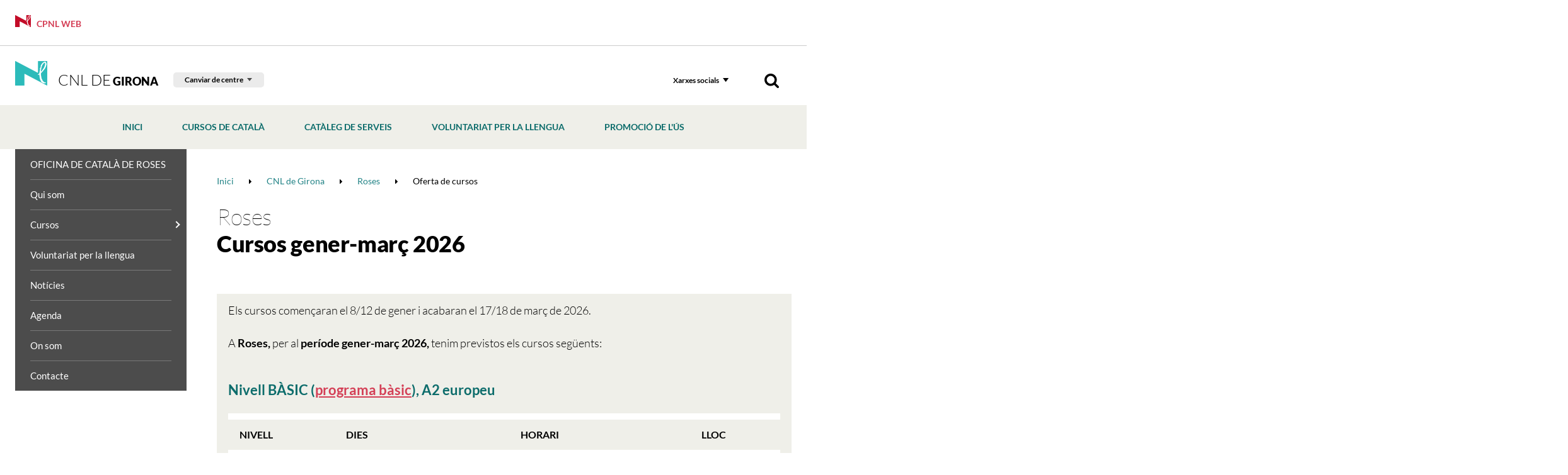

--- FILE ---
content_type: text/html; charset=UTF-8
request_url: https://www.cpnl.cat/xarxa/cnlgirona/roses/oferta-de-cursos/
body_size: 16835
content:
<!DOCTYPE html>
<html class="no-js" lang="ca">

<head>

    <meta charset="utf-8"/>
    <meta http-equiv="x-ua-compatible" content="ie=edge">
    <meta name="viewport" content="width=device-width, initial-scale=1.0, shrink-to-fit=no">

    <!-- <link rel='dns-prefetch' href='//www.google-analytics.com' /> -->

    <meta name="author" content="Consorci per a la Normalització Lingüística - CPNL" />

    <title>Cursos gener-març 2026 | Roses | CNL de Girona | Xarxa territorial | Consorci per a la Normalització Lingüística - CPNL</title>
    <meta name="description" content="Els cursos començaran el 8/12 de gener i acabaran el 17/18 de març de 2026. A Roses, per al període gener-març 2026, tenim previstos els cursos següents: Nivell BÀSIC (programa bàsic), A2 europeu NIVELL DIES HORARI LLOC&nbsp; BÀSIC 1 dimarts i dijous de 15." />
        <link rel="canonical" href="https://www.cpnl.cat/xarxa/cnlgirona/roses/oferta-de-cursos/" />
        
    <!-- 1 Way To Avoid the Flash of Unstyled Content | Learning jQuery -->
    <script>
        // traiem la classe 'no-js'
        document.documentElement.className = document.documentElement.className.replace( /(?:^|\s)no-js(?!\S)/g , '' )
        // afegim la classe 'js'
        document.documentElement.className += ' js';
        if (window.screen.height <= 900 && window.screen.width > 1024) {
            document.documentElement.className += ' widescreen';
        }
    </script>

    <!--[if (gte IE 9)|!(IE)]><!-->
    <link rel="stylesheet" href="/media/css/app_1733740690.css"/>
    <!--<![endif]-->

    <!--[if lte IE 8]>
        <link rel="stylesheet" href="/media/css/ie8.css" />
    <![endif]-->

	<link rel="stylesheet" href="/media/css/cpnl_1699436946.css"/>

        <meta property="og:title" content="Cursos gener-març 2026" />
    <meta property="og:type" content="website" />
    <meta property="og:site_name" content="Consorci per a la Normalització Lingüística - CPNL" />
    <meta property="og:description" content="Els cursos començaran el 8/12 de gener i acabaran el 17/18 de març de 2026. A Roses, per al període gener-març 2026, tenim previstos els cursos següents: Nivell BÀSIC (programa bàsic), A2 europeu NIVELL DIES HORARI LLOC&nbsp; BÀSIC 1 dimarts i dijous de 15." />
    <meta property="og:url" content="https://www.cpnl.cat/xarxa/cnlgirona/roses/oferta-de-cursos/" />

    <meta name="twitter:card" content="summary_large_image">
    <meta name="twitter:title" content="Cursos gener-març 2026" />
    <meta name="twitter:description" content="Els cursos començaran el 8/12 de gener i acabaran el 17/18 de març de 2026. A Roses, per al període gener-març 2026, tenim previstos els cursos següents: Nivell BÀSIC (programa bàsic), A2 europeu NIVELL DIES HORARI LLOC&nbsp; BÀSIC 1 dimarts i dijous de 15.">



            <link rel="alternate" hreflang="ca" href="https://www.cpnl.cat/xarxa/cnlgirona/roses/oferta-de-cursos/">


        <!-- favicons -->
    <link rel="shortcut icon" href="/favicon.ico" type="image/x-icon" />

    <link rel="apple-touch-icon" sizes="57x57" href="/favicons/apple-touch-icon-57x57.png">
    <link rel="apple-touch-icon" sizes="60x60" href="/favicons/apple-touch-icon-60x60.png">
    <link rel="apple-touch-icon" sizes="72x72" href="/favicons/apple-touch-icon-72x72.png">
    <link rel="apple-touch-icon" sizes="76x76" href="/favicons/apple-touch-icon-76x76.png">
    <link rel="apple-touch-icon" sizes="114x114" href="/favicons/apple-touch-icon-114x114.png">
    <link rel="apple-touch-icon" sizes="120x120" href="/favicons/apple-touch-icon-120x120.png">
    <link rel="apple-touch-icon" sizes="144x144" href="/favicons/apple-touch-icon-144x144.png">
    <link rel="apple-touch-icon" sizes="152x152" href="/favicons/apple-touch-icon-152x152.png">
    <link rel="apple-touch-icon" sizes="180x180" href="/favicons/apple-touch-icon-180x180.png">

    <link rel="icon" sizes="16x16" type="image/png" href="/favicons/favicon-16x16.png">
    <link rel="icon" sizes="32x32" type="image/png" href="/favicons/favicon-32x32.png">
    <link rel="icon" sizes="48x48" type="image/png" href="/favicons/android-chrome-48x48.png">
    <link rel="icon" sizes="96x96" type="image/png" href="/favicons/favicon-96x96.png">
    <link rel="icon" sizes="192x192" type="image/png" href="/favicons/android-chrome-192x192.png">

    <link rel="manifest" href="/favicons/manifest.json">
    <link rel="mask-icon" href="/favicons/logo.svg" color="#0f7591">
    <meta name="msapplication-TileColor" content="#da532c">
    <meta name="msapplication-TileImage" content="/favicons/mstile-144x144.png">
    <meta name="theme-color" content="#ffffff">
    <!-- /favicons -->


    
<script type="application/ld+json">
{
  "@context": "http://schema.org",
  "@type": "WebSite",
  "name": "Consorci per a la Normalització Lingüística",
  "url": "https://www.cpnl.cat"
}
</script>
<script type="application/ld+json">
{
  "@context": "http://schema.org",
  "@type": "Organization",
  "url": "https://www.cpnl.cat",
  "name": "Consorci per a la Normalització Lingüística",
  "logo": "https://www.cpnl.cat/favicons/logo.svg",
  "address": "C/ Muntaner, 221
08036 Barcelona
"
  ,"contactPoint": [{
    "@type": "ContactPoint",
    "telephone": "+34932723100",
    "contactType": "customer service"
  }]
 ,"sameAs": [
"http://twitter.com/cpnlcat","https://www.facebook.com/cpnlcat/" ]
}
</script>


    <script>/* <![CDATA[ */
        var urlBase = '';
    /* ]]> */</script>



    <script type="text/javascript">
        (function(window, document, dataLayerName, id) {
        window[dataLayerName]=window[dataLayerName]||[],window[dataLayerName].push({start:(new Date).getTime(),event:"stg.start"});var scripts=document.getElementsByTagName('script')[0],tags=document.createElement('script');
        function stgCreateCookie(a,b,c){var d="";if(c){var e=new Date;e.setTime(e.getTime()+24*c*60*60*1e3),d="; expires="+e.toUTCString();f="; SameSite=Strict"}document.cookie=a+"="+b+d+f+"; path=/"}
        var isStgDebug=(window.location.href.match("stg_debug")||document.cookie.match("stg_debug"))&&!window.location.href.match("stg_disable_debug");stgCreateCookie("stg_debug",isStgDebug?1:"",isStgDebug?14:-1);
        var qP=[];dataLayerName!=="dataLayer"&&qP.push("data_layer_name="+dataLayerName),isStgDebug&&qP.push("stg_debug");var qPString=qP.length>0?("?"+qP.join("&")):"";
        tags.async=!0,tags.src="https://gencat.containers.piwik.pro/"+id+".js"+qPString,scripts.parentNode.insertBefore(tags,scripts);
        !function(a,n,i){a[n]=a[n]||{};for(var c=0;c<i.length;c++)!function(i){a[n][i]=a[n][i]||{},a[n][i].api=a[n][i].api||function(){var a=[].slice.call(arguments,0);"string"==typeof a[0]&&window[dataLayerName].push({event:n+"."+i+":"+a[0],parameters:[].slice.call(arguments,1)})}}(i[c])}(window,"ppms",["tm","cm"]);
        })(window, document, 'dataLayer', 'eb50131d-1482-4c39-a0fa-835d5e4dacd6');
    </script></head>
<!--[if lte IE 8 ]><body class="lte-ie8 theme-cnl isDesktop ca consorci-per-a-la-normalitzacio-linguistica-cpnl" id="top"> <![endif]-->
<!--[if IE 9 ]> <body class="ie9 theme-cnl isDesktop ca consorci-per-a-la-normalitzacio-linguistica-cpnl" id="top"> <![endif]-->
<!--[if (gt IE 9)|!(IE)]><!-->

<body class="theme-cnl isDesktop ca consorci-per-a-la-normalitzacio-linguistica-cpnl" id="top">
    <!--<![endif]-->



 <!-- main-header -->
<header class="main-header">
    <!-- skip link -->
    <a href="#houdini_view_helper_navigation_menu-menu" class="skip-link">Anar al menú</a>
    <a href="#main" class="skip-link">Anar al contingut principal</a>
    <div class="cpnl-link">
        <div class="row">
            <div class="column">
                <a href="/">
                    <svg width="51" height="39" viewBox="0 0 51 39" xmlns="http://www.w3.org/2000/svg">
                        <path d="M47.509 3.494c-.207-.226-.164-.62-.427-.792-.224-.148-.356.125-.588.068-.108.085-.257.131-.383.202-.211.234-.498.296-.715.516-.153.124-.3.28-.414.445-.111.177-.301.282-.448.442-.304.117-.141.52-.446.701.003.167-.19.183-.202.324-.12.03-.047.174-.167.203-.032.29-.264.449-.44.675.031.075-.058.074-.08.105-.054.322-.384.545-.384.877-.125.223-.172.445-.31.673.03.11-.142.125-.1.24-.152.143-.05.38-.114.564a.78.78 0 0 0-.075.245c.054.333-.183.598-.24.913.074.435-.087.79-.342 1.089.013.276-.128.497-.178.752-.156.17.008.421-.067.622-.1.109-.068.281-.072.425-.132.063.015.157-.009.26.082.132.073.33.06.477.012.255-.176.483-.213.747-.13.118-.11.303-.131.451-.03.181-.08.31-.086.503.022.148.003.308.111.425-.012.02-.028.032-.053.028.044.28-.23.44-.149.733.058.058.075.214.186.156.08.106.247.044.348.017.121-.027.152-.153.245-.217.124-.421.645-.412.766-.816-.01-.087.143-.063.076-.184.215-.544.752-.77.952-1.342.21-.18.384-.422.5-.659.138-.418.455-.73.7-1.072.048-.03.034-.165.127-.126.106-.354.388-.634.61-.932l-.007-.057c.193-.26.342-.59.573-.84.001-.298.352-.491.295-.805.005-.076.107-.087.074-.19.108-.243.16-.526.334-.765 0-.27.188-.49.203-.756.018-.067.088-.087.077-.157.11-.071.012-.218.075-.33.128-.16.174-.369.23-.571.044-.099.02-.217.083-.315-.015-.14.064-.263.128-.38.019-.217-.05-.456.084-.64.02-.187.131-.366.072-.542.076-.143-.08-.283.029-.414-.11-.327-.017-.67-.098-.976m2.082 2.784c-.101.128-.023.318-.115.435-.023.117.001.267-.076.35.056.125-.163.079-.12.22-.135.038-.051.218-.173.247-.169.174 0 .427-.071.62-.182.141-.222.394-.185.615-.064.342-.24.656-.25 1.02-.095.2-.322.067-.441.197-.082.118.05.238-.016.353.07.242-.228.326-.26.55-.184.163-.204.4-.297.625.064.108-.096.161-.066.274l-.391.415c-.085.133-.194.269-.262.431-.052.05-.129.05-.122.144-.149.24-.339.439-.535.663-.024.197-.205.271-.284.453l-.253.258c-.01.12-.14.105-.217.17-.18.11-.42.222-.53.41-.036.15-.112.286-.11.453-.058.036 0 .118-.044.169-.157.182-.267.362-.478.491.02.05.1.02.08.096-.052.033-.133.026-.14-.046-.139.086-.111.336-.298.397-.217.058-.203.35-.398.412-.052.093-.08.218-.178.26a.571.571 0 0 1-.508.27c-.07.13-.244.194-.196.376-.266.29-.525.743-.869.959-.104.233-.387.304-.456.509-.063.1-.097.238-.211.304-.055.195-.211.392-.23.618.01.147.06.282.158.365.005.275.15.561-.02.797.038.196-.16.33-.068.537-.039.051-.041.148-.02.224.224.192.123.557.209.808-.118.145.077.257-.024.414.046.153.002.256.081.394.005.214.208.331.213.547.043.144-.03.239.016.392-.072.053-.055.163-.081.246.123.202.173.426.266.645-.08.077.05.218-.071.289.043.139.22.207.188.384.028.213.194.443.038.65-.134.155-.085.403-.064.598.172.225.477.401.513.732.1.19.238.387.191.626.184.194.352.356.43.604a.366.366 0 0 0-.002.276c.165.017.088.24.245.29-.01.066.073.057.085.132.002.264.211.429.293.67l.03-.004c-.053.103.012.233.04.352.145.185.385.314.411.578.317.075.439.412.735.537.009 0 .022-.002.029-.021-.013.166.082.336.167.473.093.084.137.173.26.196.256.276.651.454.881.736.096.158.279.079.395.2a.482.482 0 0 1 .31.086c.406.043.766.266 1.178.253.057.04.123-.001.193.005.22.042.43-.027.628.074.1.04.24-.022.316.077-.016.028-.002.057.034.076-.052.119-.05.277-.128.372l-.01-.001c-.03.017-.023.078-.087.044-.088-.077-.152-.237-.293-.156-.104.154-.155.339-.294.47-.047.298-.457.163-.608.38-.302.042-.559-.1-.824.043-.039-.052-.064.007-.099.01-.078.01-.181-.056-.23.002-.304-.036-.702-.196-.953.075-.163.014-.278-.12-.447-.101-.133-.112-.206-.28-.347-.324-.227-.192-.474-.314-.684-.474-.125.07-.247-.035-.362.01-.133-.111-.378.03-.537-.1-.338.026-.455-.358-.725-.464-.124-.099-.051-.303-.208-.39-.277.002-.36-.257-.591-.345-.152-.096.025-.29-.14-.408-.12-.078-.262-.166-.305-.316-.178-.114-.295-.297-.432-.42-.059-.066-.086-.185-.044-.244.073-.055.176-.087.215-.187-.034-.234-.373-.238-.363-.51-.09-.04-.055-.165-.16-.203-.17-.126-.13-.342-.186-.517-.151-.117-.378-.201-.326-.398-.09-.194-.084-.432-.18-.61.024-.002.03-.025.04-.038l-.064-.039c-.032-.3-.229-.573-.15-.862-.015-.189-.31-.266-.242-.465-.084-.058-.02-.158-.035-.232.022.002.032-.02.037-.034-.035-.097.016-.246-.065-.315-.003-.137-.139-.2-.113-.323-.223-.241-.053-.586-.235-.843.016-.157-.145-.266-.06-.41-.112-.325.23-.609.071-.957-.021-.044-.043-.126-.013-.188-.108-.128-.116-.344-.234-.471-.03-.183-.07-.357-.017-.538l-.065-.526c-.325-.185-.08-.567-.14-.876-.014-.293.03-.597-.09-.867-.251-.078-.593-.03-.785.14-.114.147-.271.32-.453.412-.242.002-.608-.338-.77.045-.103.026-.096-.095-.16-.123-.063-.043-.157-.075-.191-.127-.067-.013-.103-.062-.07-.12.05-.136.224-.187.21-.334l.122-.004c.338-.393.726-.61 1.082-.942.063-.012.12-.091.187-.082.083-.073.19-.195.323-.24.222-.176.53-.382.547-.695.013-.187-.089-.34 0-.489-.088-.066-.01-.175-.003-.244.094-.134.284-.15.298-.323-.079-.398-.19-.86.043-1.199.02-.164.034-.376.203-.452.126-.054-.03-.105-.018-.169v-.21c.134-.047.27-.1.329-.235-.011-.101-.085-.183-.126-.271-.035-.317.255-.607.039-.914.096-.102-.065-.279.075-.388-.021-.388.706-.519.42-.931.037-.073-.065-.087-.066-.142-.103-.203-.037-.464-.096-.668-.01-.304-.357-.536-.225-.898.063-.272.15-.556.405-.7.085-.162.294-.238.299-.428.133-.087 0-.299.112-.409.066-.172.217-.385.408-.446.07-.245-.056-.51.174-.707.006-.159-.074-.318-.082-.469-.067-.125.04-.258 0-.376l.088-.218c-.099-.137-.239-.3-.17-.491.174-.304.585-.504.541-.906.057-.134-.083-.336.082-.416-.049-.17.13-.16.209-.247.258-.112.098-.39.268-.55.177-.16.523-.235.476-.549-.083-.395.412-.367.47-.716-.001-.203.145-.353.278-.502.11-.066.236-.104.334-.22.01-.243.246-.37.416-.523.087-.01.158-.078.235-.126.134-.24.344-.364.57-.44.002-.106.141-.074.136-.185.238-.07.283-.32.519-.38.446-.147.863-.376 1.326-.522.359-.23.717-.628 1.203-.473.14.13.313.215.483.29.08.078.174.067.255.118.096.038.112.187.222.241-.038.105.089.116.12.148.26.236-.015.784.495.752.17.068.167.286.313.39.107.183-.22.383.054.5-.005.146.154.18.147.306.162.17.162.426.158.634l.065.05c-.093.037.013.22-.113.275-.006.329-.016.686.117.997-.01.282-.149.463-.288.691M50.62.071H36.612c-.21 0-.38.173-.38.388v17.717a.38.38 0 0 1-.548.35L.55.031C.297-.098 0 .208 0 .208V38.61c0 .215.17.389.38.389h14.008c.21 0 .38-.174.38-.39V20.782c0-.285.292-.474.545-.35l35.1 18.448a.38.38 0 0 0 .542-.35L51 .459a.384.384 0 0 0-.38-.388" fill="#c30c28" fill-rule="evenodd" />
                    </svg> CPNL Web </a>
            </div>
        </div>
    </div>
    <div class="row connected-toggles">
        <div class="column">  <div class="site-logo">
                <a href="/xarxa/cnlgirona">
                    <img src="/media/img/logo-cnl.png" srcset="/media/img/logo-cnl@2x.png 2x" alt="" /> CNL de<span> Girona</span> </a>
            </div>
            <div class="selector-cnl-large">
                <div class="selector-cnl">
                    <button type="button" data-a11y-toggle="cnlList-L">Canviar de centre</button>
                    <ul id="cnlList-L" aria-hidden="true">  <li><a href="/xarxa/cnlbaixllobregatcentre">CNL Baix Llobregat Centre</a></li>  <li><a href="/xarxa/cnlbaixllobregatnord">CNL Baix Llobregat Nord</a></li>  <li><a href="/xarxa/cnlbaixllobregatsud">CNL Baix Llobregat Sud</a></li>  <li><a href="/xarxa/cnlosona">CNL d'Osona</a></li>  <li><a href="/xarxa/cnlbadalona">CNL de Badalona i Sant Adrià</a></li>  <li><a href="/xarxa/cnlbarcelona">CNL de Barcelona</a></li>  <li><a href="/xarxa/cnlgirona">CNL de Girona</a></li>  <li><a href="/xarxa/cnlaltpenedes">CNL de l'Alt Penedès i el Garraf</a></li>  <li><a href="/xarxa/cnlreus">CNL de l'Àrea de Reus Miquel Ventura</a></li>  <li><a href="/xarxa/cnllhospitalet">CNL de l'Hospitalet</a></li>  <li><a href="/xarxa/cnlterresebre">CNL de les Terres de l'Ebre</a></li>  <li><a href="/xarxa/cnllleida">CNL de Lleida</a></li>  <li><a href="/xarxa/cnlsabadell">CNL de Sabadell</a></li>  <li><a href="/xarxa/cnltarragona">CNL de Tarragona</a></li>  <li><a href="/xarxa/cnlterrassa">CNL de Terrassa i Rubí</a></li>  <li><a href="/xarxa/cnlmaresme">CNL del Maresme</a></li>  <li><a href="/xarxa/cnlvallesoriental">CNL del Vallès Oriental</a></li>  <li><a href="/xarxa/cnllheura">CNL L'Heura</a></li>  <li><a href="/xarxa/cnlmontserrat">CNL Montserrat</a></li>  <li><a href="/xarxa/cnlvallesoccidentalsud">CNL Vallès Occidental Sud</a></li>  </ul>
                </div>
            </div>
            <div class="nav">
                <!-- main-nav -->
                <nav class="main-nav" id="main-nav">
                    <button class="hamburger hamburger--3dx menu-button" aria-expanded="false" aria-label="Menú" id="nav">
                        <span class="hamburger-box">
                            <span class="hamburger-inner"></span>
                        </span>
                        <span class="menu-button__label vh">Menú</span>
                    </button>
                    <div class="menu-wrapper js-hidden">
                        <div class="tools">  <!-- cercador mòbil -->
                            <div class="tools__wrapper tools__wrapper--search tools__wrapper--search-mob">
                                <form action="/cercador/" method="get" role="search" id="searchFormMobile" class="tools__form s">
                                    <fieldset>
                                        <legend>Cercador</legend>
                                        <label for="sMob">Cercar</label>
                                        <div>
                                            <input type="search" id="sMob" name="keywords">
                                            <button type="submit">
                                                <img src="/media/img/ico-search.png" srcset="/media/img/ico-search@2x.png 2x" alt="Cercar">
                                            </button>
                                        </div>
                                    </fieldset>
                                </form>
                            </div>
                            <!-- xarxes -->
                            <div class="tools__wrapper">
                                <button type="button" data-a11y-toggle="xxssList" class="tools__btn">Xarxes socials</button>
                                <ul id="xxssList" class="tools__list tools__list--xxss" aria-hidden="true" hidden>  <li>
    <a href="https://twitter.com/CNLGirona">
        <!-- <svg role="img" aria-labelledby="twitter-cnl-2" xmlns="http://www.w3.org/2000/svg" width="30" height="27" viewBox="0 0 30 27">
            <title id="twitter-cnl-2">Twitter</title>
            <path fill="#000" fill-rule="evenodd" d="M29.85 3.785c-1.098.509-2.28.858-3.516 1.012 1.265-.793 2.233-2.054 2.693-3.558a11.884 11.884 0 0 1-3.893 1.563C24.017 1.552 22.43.772 20.67.772c-3.385 0-6.126 2.877-6.126 6.423 0 .51.054.995.156 1.468-5.087-.266-9.6-2.83-12.621-6.713a6.643 6.643 0 0 0-.83 3.226c0 2.232 1.08 4.198 2.729 5.352A5.852 5.852 0 0 1 1.2 9.723v.083c0 3.114 2.108 5.713 4.914 6.299a5.838 5.838 0 0 1-1.619.225c-.393 0-.776-.036-1.151-.113.782 2.552 3.045 4.411 5.724 4.464-2.094 1.723-4.74 2.748-7.605 2.748-.495 0-.985-.03-1.463-.09 2.711 1.824 5.929 2.89 9.385 2.89 11.265 0 17.426-9.793 17.426-18.288 0-.278-.006-.557-.017-.829a12.752 12.752 0 0 0 3.056-3.327" />
        </svg> -->
        <svg role="img" aria-labelledby="twitter2" width="22" height="20.591" xmlns="http://www.w3.org/2000/svg">
            <title id="twitter2">Twitter</title>
            <path d="m.054 0 8.493 11.357L0 20.591h1.924l7.483-8.085 6.047 8.085H22L13.028 8.595 20.984 0H19.06l-6.892 7.445L6.6 0H.054Zm2.829 1.417H5.89l13.28 17.757h-3.007L2.883 1.417Z" fill="#000" fill-rule="nonzero"/>
        </svg>
    </a>
</li>  <li>
    <a href="https://www.facebook.com/CNLGirona">
        <svg role="img" aria-labelledby="facebook-cnl-2" xmlns="http://www.w3.org/2000/svg" width="27" height="27" viewBox="0 0 27 27">
            <title id="facebook-cnl-2">Facebook</title>
            <path fill="#000" fill-rule="evenodd" d="M25.468 0c.512 0 .894.348 1.147 1.05v24.017c0 .52-.35.906-1.056 1.162H1.839c-.511 0-.894-.355-1.146-1.07V1.162c0-.518.35-.905 1.056-1.161h23.719zm-10.02 11.068l-.064.066h-2.586l-.065.066v3.626l.065.065h2.56l.071.066v9.587h3.999v-9.587l.065-.066h3.143l.363-3.757h-3.435l-.071-.066V8.472c0-.76.149-1.141.453-1.141l.467-.02h2.631v-3.6h-3.687c-1.478 0-2.65.702-3.5 2.099-.272.544-.408 1.318-.408 2.32v2.938z" />
        </svg>
    </a>
</li>  <li>
    <a href="http://www.youtube.com/playlist?list=PL2267244931DCE7FB">
        <svg role="img" aria-labelledby="youtube-cnl-2" xmlns="http://www.w3.org/2000/svg" width="34" height="24" viewBox="0 0 34 24">
            <title id="youtube-cnl-2">Youtube</title>
            <path fill="#000" fill-rule="evenodd" d="M12.432 17.073V7.155l8.571 4.96-8.57 4.958zM32.76 4.157a4.137 4.137 0 0 0-2.917-2.923C27.27.543 16.953.543 16.953.543s-10.316 0-12.89.69a4.137 4.137 0 0 0-2.916 2.924c-.69 2.578-.69 7.957-.69 7.957s0 5.38.69 7.958a4.137 4.137 0 0 0 2.917 2.923c2.573.69 12.89.69 12.89.69s10.316 0 12.89-.69a4.137 4.137 0 0 0 2.916-2.923c.69-2.579.69-7.958.69-7.958s0-5.38-.69-7.957z" />
        </svg>
    </a>
</li>  <li>
    <a href="https://www.instagram.com/cnlgirona/">
        <svg role="img" aria-labelledby="instagram-cnl-2" xmlns="http://www.w3.org/2000/svg" width="27" height="27" viewBox="0 0 27 27">
            <title id="instagram-cnl-2">Instagram</title>
            <path fill="#000" fill-rule="nonzero" d="M8.171.222C6.757.285 5.792.506 4.947.828a6.519 6.519 0 0 0-2.352 1.505 6.373 6.373 0 0 0-1.532 2.31C.734 5.473.51 6.42.446 7.809c-.065 1.39-.08 1.835-.08 5.377 0 3.543.015 3.987.08 5.378.064 1.388.288 2.336.617 3.165a6.37 6.37 0 0 0 1.532 2.31 6.525 6.525 0 0 0 2.352 1.505c.845.323 1.81.543 3.224.606 1.417.064 1.869.08 5.476.08s4.059-.016 5.476-.08c1.413-.063 2.379-.283 3.224-.606a6.53 6.53 0 0 0 2.352-1.504 6.385 6.385 0 0 0 1.532-2.31c.328-.83.553-1.778.617-3.166.065-1.391.08-1.835.08-5.378 0-3.542-.015-3.986-.08-5.377-.064-1.388-.29-2.336-.617-3.166a6.388 6.388 0 0 0-1.532-2.31A6.524 6.524 0 0 0 22.347.828c-.845-.322-1.81-.543-3.224-.606-1.417-.063-1.87-.078-5.476-.078-3.607 0-4.06.015-5.476.078zm.11 23.58c-1.296-.057-2-.27-2.467-.448a4.126 4.126 0 0 1-1.527-.976 4.033 4.033 0 0 1-.994-1.5c-.182-.459-.398-1.15-.457-2.421-.064-1.376-.078-1.788-.078-5.27 0-3.483.014-3.896.078-5.271.06-1.272.275-1.962.457-2.422a4.034 4.034 0 0 1 .994-1.5 4.12 4.12 0 0 1 1.527-.975c.468-.179 1.171-.391 2.466-.45 1.4-.062 1.82-.075 5.367-.075 3.546 0 3.966.013 5.367.076 1.294.058 1.998.27 2.466.449.62.236 1.062.52 1.527.975.465.457.752.891.993 1.5.182.46.398 1.15.457 2.422.064 1.375.078 1.788.078 5.27 0 3.483-.014 3.895-.078 5.27-.059 1.272-.275 1.963-.457 2.423a4.033 4.033 0 0 1-.993 1.5 4.127 4.127 0 0 1-1.527.975c-.468.179-1.172.39-2.466.449-1.4.063-1.82.076-5.367.076-3.546 0-3.967-.013-5.367-.076zM19.141 6.225c0 .864.714 1.565 1.594 1.565.88 0 1.594-.7 1.594-1.565 0-.864-.714-1.565-1.594-1.565-.88 0-1.594.7-1.594 1.565zM6.827 13.186c0 3.7 3.053 6.698 6.82 6.698 3.766 0 6.82-2.999 6.82-6.698 0-3.699-3.054-6.697-6.82-6.697-3.767 0-6.82 2.998-6.82 6.697zm2.393 0c0-2.4 1.981-4.347 4.427-4.347 2.445 0 4.427 1.946 4.427 4.347 0 2.402-1.982 4.348-4.427 4.348-2.446 0-4.427-1.946-4.427-4.348z" />
        </svg>
    </a>
</li>  </ul>
                            </div>
                            <!-- cercador desktop -->
                            <div class="tools__wrapper tools__wrapper--search tools__wrapper--search-dkp">
                                <button data-a11y-toggle="searchForm" type="button" class="tools__btn tools__btn--search">
                                    <img src="/media/img/ico-search.png" srcset="/media/img/ico-search@2x.png 2x" alt="Cercador">
                                </button>
                                <form action="/cercador/" method="get" role="search" id="searchForm" class="tools__form s" aria-hidden="true" hidden>
                                    <fieldset>
                                        <legend>Cercador</legend>
                                        <label for="s">Cercar</label>
                                        <div>
                                            <input type="search" id="s" name="keywords">
                                            <button type="submit">
                                                <img src="/media/img/ico-search.png" srcset="/media/img/ico-search@2x.png 2x" alt="Cercar">
                                            </button>
                                        </div>
                                    </fieldset>
                                </form>
                            </div>
                        </div>
                        <!-- selector CNL -->
                        <div class="selector-cnl-small" >
                            <a href="/" class="btn-portada-mobil">
                                <svg width="51" height="39" viewBox="0 0 51 39" xmlns="http://www.w3.org/2000/svg">
                                    <path d="M47.509 3.494c-.207-.226-.164-.62-.427-.792-.224-.148-.356.125-.588.068-.108.085-.257.131-.383.202-.211.234-.498.296-.715.516-.153.124-.3.28-.414.445-.111.177-.301.282-.448.442-.304.117-.141.52-.446.701.003.167-.19.183-.202.324-.12.03-.047.174-.167.203-.032.29-.264.449-.44.675.031.075-.058.074-.08.105-.054.322-.384.545-.384.877-.125.223-.172.445-.31.673.03.11-.142.125-.1.24-.152.143-.05.38-.114.564a.78.78 0 0 0-.075.245c.054.333-.183.598-.24.913.074.435-.087.79-.342 1.089.013.276-.128.497-.178.752-.156.17.008.421-.067.622-.1.109-.068.281-.072.425-.132.063.015.157-.009.26.082.132.073.33.06.477.012.255-.176.483-.213.747-.13.118-.11.303-.131.451-.03.181-.08.31-.086.503.022.148.003.308.111.425-.012.02-.028.032-.053.028.044.28-.23.44-.149.733.058.058.075.214.186.156.08.106.247.044.348.017.121-.027.152-.153.245-.217.124-.421.645-.412.766-.816-.01-.087.143-.063.076-.184.215-.544.752-.77.952-1.342.21-.18.384-.422.5-.659.138-.418.455-.73.7-1.072.048-.03.034-.165.127-.126.106-.354.388-.634.61-.932l-.007-.057c.193-.26.342-.59.573-.84.001-.298.352-.491.295-.805.005-.076.107-.087.074-.19.108-.243.16-.526.334-.765 0-.27.188-.49.203-.756.018-.067.088-.087.077-.157.11-.071.012-.218.075-.33.128-.16.174-.369.23-.571.044-.099.02-.217.083-.315-.015-.14.064-.263.128-.38.019-.217-.05-.456.084-.64.02-.187.131-.366.072-.542.076-.143-.08-.283.029-.414-.11-.327-.017-.67-.098-.976m2.082 2.784c-.101.128-.023.318-.115.435-.023.117.001.267-.076.35.056.125-.163.079-.12.22-.135.038-.051.218-.173.247-.169.174 0 .427-.071.62-.182.141-.222.394-.185.615-.064.342-.24.656-.25 1.02-.095.2-.322.067-.441.197-.082.118.05.238-.016.353.07.242-.228.326-.26.55-.184.163-.204.4-.297.625.064.108-.096.161-.066.274l-.391.415c-.085.133-.194.269-.262.431-.052.05-.129.05-.122.144-.149.24-.339.439-.535.663-.024.197-.205.271-.284.453l-.253.258c-.01.12-.14.105-.217.17-.18.11-.42.222-.53.41-.036.15-.112.286-.11.453-.058.036 0 .118-.044.169-.157.182-.267.362-.478.491.02.05.1.02.08.096-.052.033-.133.026-.14-.046-.139.086-.111.336-.298.397-.217.058-.203.35-.398.412-.052.093-.08.218-.178.26a.571.571 0 0 1-.508.27c-.07.13-.244.194-.196.376-.266.29-.525.743-.869.959-.104.233-.387.304-.456.509-.063.1-.097.238-.211.304-.055.195-.211.392-.23.618.01.147.06.282.158.365.005.275.15.561-.02.797.038.196-.16.33-.068.537-.039.051-.041.148-.02.224.224.192.123.557.209.808-.118.145.077.257-.024.414.046.153.002.256.081.394.005.214.208.331.213.547.043.144-.03.239.016.392-.072.053-.055.163-.081.246.123.202.173.426.266.645-.08.077.05.218-.071.289.043.139.22.207.188.384.028.213.194.443.038.65-.134.155-.085.403-.064.598.172.225.477.401.513.732.1.19.238.387.191.626.184.194.352.356.43.604a.366.366 0 0 0-.002.276c.165.017.088.24.245.29-.01.066.073.057.085.132.002.264.211.429.293.67l.03-.004c-.053.103.012.233.04.352.145.185.385.314.411.578.317.075.439.412.735.537.009 0 .022-.002.029-.021-.013.166.082.336.167.473.093.084.137.173.26.196.256.276.651.454.881.736.096.158.279.079.395.2a.482.482 0 0 1 .31.086c.406.043.766.266 1.178.253.057.04.123-.001.193.005.22.042.43-.027.628.074.1.04.24-.022.316.077-.016.028-.002.057.034.076-.052.119-.05.277-.128.372l-.01-.001c-.03.017-.023.078-.087.044-.088-.077-.152-.237-.293-.156-.104.154-.155.339-.294.47-.047.298-.457.163-.608.38-.302.042-.559-.1-.824.043-.039-.052-.064.007-.099.01-.078.01-.181-.056-.23.002-.304-.036-.702-.196-.953.075-.163.014-.278-.12-.447-.101-.133-.112-.206-.28-.347-.324-.227-.192-.474-.314-.684-.474-.125.07-.247-.035-.362.01-.133-.111-.378.03-.537-.1-.338.026-.455-.358-.725-.464-.124-.099-.051-.303-.208-.39-.277.002-.36-.257-.591-.345-.152-.096.025-.29-.14-.408-.12-.078-.262-.166-.305-.316-.178-.114-.295-.297-.432-.42-.059-.066-.086-.185-.044-.244.073-.055.176-.087.215-.187-.034-.234-.373-.238-.363-.51-.09-.04-.055-.165-.16-.203-.17-.126-.13-.342-.186-.517-.151-.117-.378-.201-.326-.398-.09-.194-.084-.432-.18-.61.024-.002.03-.025.04-.038l-.064-.039c-.032-.3-.229-.573-.15-.862-.015-.189-.31-.266-.242-.465-.084-.058-.02-.158-.035-.232.022.002.032-.02.037-.034-.035-.097.016-.246-.065-.315-.003-.137-.139-.2-.113-.323-.223-.241-.053-.586-.235-.843.016-.157-.145-.266-.06-.41-.112-.325.23-.609.071-.957-.021-.044-.043-.126-.013-.188-.108-.128-.116-.344-.234-.471-.03-.183-.07-.357-.017-.538l-.065-.526c-.325-.185-.08-.567-.14-.876-.014-.293.03-.597-.09-.867-.251-.078-.593-.03-.785.14-.114.147-.271.32-.453.412-.242.002-.608-.338-.77.045-.103.026-.096-.095-.16-.123-.063-.043-.157-.075-.191-.127-.067-.013-.103-.062-.07-.12.05-.136.224-.187.21-.334l.122-.004c.338-.393.726-.61 1.082-.942.063-.012.12-.091.187-.082.083-.073.19-.195.323-.24.222-.176.53-.382.547-.695.013-.187-.089-.34 0-.489-.088-.066-.01-.175-.003-.244.094-.134.284-.15.298-.323-.079-.398-.19-.86.043-1.199.02-.164.034-.376.203-.452.126-.054-.03-.105-.018-.169v-.21c.134-.047.27-.1.329-.235-.011-.101-.085-.183-.126-.271-.035-.317.255-.607.039-.914.096-.102-.065-.279.075-.388-.021-.388.706-.519.42-.931.037-.073-.065-.087-.066-.142-.103-.203-.037-.464-.096-.668-.01-.304-.357-.536-.225-.898.063-.272.15-.556.405-.7.085-.162.294-.238.299-.428.133-.087 0-.299.112-.409.066-.172.217-.385.408-.446.07-.245-.056-.51.174-.707.006-.159-.074-.318-.082-.469-.067-.125.04-.258 0-.376l.088-.218c-.099-.137-.239-.3-.17-.491.174-.304.585-.504.541-.906.057-.134-.083-.336.082-.416-.049-.17.13-.16.209-.247.258-.112.098-.39.268-.55.177-.16.523-.235.476-.549-.083-.395.412-.367.47-.716-.001-.203.145-.353.278-.502.11-.066.236-.104.334-.22.01-.243.246-.37.416-.523.087-.01.158-.078.235-.126.134-.24.344-.364.57-.44.002-.106.141-.074.136-.185.238-.07.283-.32.519-.38.446-.147.863-.376 1.326-.522.359-.23.717-.628 1.203-.473.14.13.313.215.483.29.08.078.174.067.255.118.096.038.112.187.222.241-.038.105.089.116.12.148.26.236-.015.784.495.752.17.068.167.286.313.39.107.183-.22.383.054.5-.005.146.154.18.147.306.162.17.162.426.158.634l.065.05c-.093.037.013.22-.113.275-.006.329-.016.686.117.997-.01.282-.149.463-.288.691M50.62.071H36.612c-.21 0-.38.173-.38.388v17.717a.38.38 0 0 1-.548.35L.55.031C.297-.098 0 .208 0 .208V38.61c0 .215.17.389.38.389h14.008c.21 0 .38-.174.38-.39V20.782c0-.285.292-.474.545-.35l35.1 18.448a.38.38 0 0 0 .542-.35L51 .459a.384.384 0 0 0-.38-.388" fill="#c30c28" fill-rule="evenodd" />
                                </svg> CPNL Web </a>
                            <div class="selector-cnl">
                                <button type="button" data-a11y-toggle="cnlList">Canviar de centre</button>
                                <ul id="cnlList">  <li><a href="/xarxa/cnlbaixllobregatcentre">CNL Baix Llobregat Centre</a></li>  <li><a href="/xarxa/cnlbaixllobregatnord">CNL Baix Llobregat Nord</a></li>  <li><a href="/xarxa/cnlbaixllobregatsud">CNL Baix Llobregat Sud</a></li>  <li><a href="/xarxa/cnlosona">CNL d'Osona</a></li>  <li><a href="/xarxa/cnlbadalona">CNL de Badalona i Sant Adrià</a></li>  <li><a href="/xarxa/cnlbarcelona">CNL de Barcelona</a></li>  <li><a href="/xarxa/cnlgirona">CNL de Girona</a></li>  <li><a href="/xarxa/cnlaltpenedes">CNL de l'Alt Penedès i el Garraf</a></li>  <li><a href="/xarxa/cnlreus">CNL de l'Àrea de Reus Miquel Ventura</a></li>  <li><a href="/xarxa/cnllhospitalet">CNL de l'Hospitalet</a></li>  <li><a href="/xarxa/cnlterresebre">CNL de les Terres de l'Ebre</a></li>  <li><a href="/xarxa/cnllleida">CNL de Lleida</a></li>  <li><a href="/xarxa/cnlsabadell">CNL de Sabadell</a></li>  <li><a href="/xarxa/cnltarragona">CNL de Tarragona</a></li>  <li><a href="/xarxa/cnlterrassa">CNL de Terrassa i Rubí</a></li>  <li><a href="/xarxa/cnlmaresme">CNL del Maresme</a></li>  <li><a href="/xarxa/cnlvallesoriental">CNL del Vallès Oriental</a></li>  <li><a href="/xarxa/cnllheura">CNL L'Heura</a></li>  <li><a href="/xarxa/cnlmontserrat">CNL Montserrat</a></li>  <li><a href="/xarxa/cnlvallesoccidentalsud">CNL Vallès Occidental Sud</a></li>  </ul>
                            </div>
                        </div> <ul class="site-menu" id="houdini_view_helper_navigation_menu-menu">
    <li>
         <a href="/xarxa/cnlgirona">
                            <img src="/media/img/logo-cnl-sticky.png" srcset="/media/img/logo-cnl-sticky.png" alt="Inici">
                        </a> 
    </li>
    <li class="inici">
        <a href="/xarxa/cnlgirona">Inici</a>
    </li>
    <li>
        <a href="/xarxa/cnlgirona/cursos-de-catala"  class="">Cursos de català</a>
    </li>
    <li>
        <a href="/xarxa/cnlgirona/serveis"  class="">Catàleg de serveis</a>
    </li>
    <li>
        <a href="/xarxa/cnlgirona/vxl"  class="">Voluntariat per la llengua</a>
    </li>
    <li>
        <a href="/xarxa/cnlgirona/foment"  class="">Promoció de l&#039;ús</a>
    </li>
</ul> <div class="submenu-container-small"> <ul class="submenu">
    <li>
        <a href="https://www.cpnl.cat/xarxa/cnlgirona/roses/"  class="">OFICINA DE CATALÀ DE ROSES</a>
    </li>
    <li>
        <a href="https://www.cpnl.cat/xarxa/cnlgirona/roses/qui-som/"  class="">Qui som</a>
    </li>
    <li class="has-submenu&#x20;active">
        <a href="/xarxa/cnlgirona/roses/oferta-de-cursos/"  class="active" aria-current="page">Cursos</a>
        <ul>
            <li>
                <a href="https://www.cpnl.cat/xarxa/cnlgirona/roses/dates-inscripcio/"  class="">Dates d&#039;inscripció</a>
            </li>
            <li>
                <a href="https://www.cpnl.cat/xarxa/cnlgirona/roses/oferta-de-cursos/"  class="">Cursos a Roses</a>
            </li>
            <li>
                <a href="https://www.cpnl.cat/troba-el-teu-curs-de-catala/"  class="">Cursos en altres poblacions</a>
            </li>
            <li>
                <a href="https://www.cpnl.cat/xarxa/cnlgirona/roses/preus/"  class="">Preus dels cursos</a>
            </li>
            <li>
                <a href="https://www.cpnl.cat/xarxa/cnlgirona/roses/normativa/"  class="">Normativa dels cursos</a>
            </li>
        </ul>
    </li>
    <li>
        <a href="/xarxa/cnlgirona/roses/vxl-oc-roses/"  class="">Voluntariat per la llengua</a>
    </li>
    <li>
        <a href="https://www.cpnl.cat/xarxa/cnlgirona/noticies/?territori=322"  class="" rel="external">Notícies</a>
    </li>
    <li>
        <a href="https://www.cpnl.cat/xarxa/cnlgirona/agenda/?territori=322"  class="" rel="external">Agenda</a>
    </li>
    <li>
        <a href="https://www.cpnl.cat/xarxa/cnlgirona/roses/on-som/"  class="">On som</a>
    </li>
    <li>
        <a href="/xarxa/cnlgirona/roses/contacte/"  class="">Contacte</a>
    </li>
</ul> </div>
                    </div>
                </nav>
                <!-- /main-nav -->
            </div>
        </div>
    </div>
</header>
<!-- /main-header -->


    <!-- main-content -->
    <main class="main-content" id="main">

        <div class="submenu-container-large">
<ul class="submenu">
    <li>
        <a href="https://www.cpnl.cat/xarxa/cnlgirona/roses/"  class="">OFICINA DE CATALÀ DE ROSES</a>
    </li>
    <li>
        <a href="https://www.cpnl.cat/xarxa/cnlgirona/roses/qui-som/"  class="">Qui som</a>
    </li>
    <li class="has-submenu&#x20;active">
        <a href="/xarxa/cnlgirona/roses/oferta-de-cursos/"  class="active" aria-current="page">Cursos</a>
        <ul>
            <li>
                <a href="https://www.cpnl.cat/xarxa/cnlgirona/roses/dates-inscripcio/"  class="">Dates d&#039;inscripció</a>
            </li>
            <li>
                <a href="https://www.cpnl.cat/xarxa/cnlgirona/roses/oferta-de-cursos/"  class="">Cursos a Roses</a>
            </li>
            <li>
                <a href="https://www.cpnl.cat/troba-el-teu-curs-de-catala/"  class="">Cursos en altres poblacions</a>
            </li>
            <li>
                <a href="https://www.cpnl.cat/xarxa/cnlgirona/roses/preus/"  class="">Preus dels cursos</a>
            </li>
            <li>
                <a href="https://www.cpnl.cat/xarxa/cnlgirona/roses/normativa/"  class="">Normativa dels cursos</a>
            </li>
        </ul>
    </li>
    <li>
        <a href="/xarxa/cnlgirona/roses/vxl-oc-roses/"  class="">Voluntariat per la llengua</a>
    </li>
    <li>
        <a href="https://www.cpnl.cat/xarxa/cnlgirona/noticies/?territori=322"  class="" rel="external">Notícies</a>
    </li>
    <li>
        <a href="https://www.cpnl.cat/xarxa/cnlgirona/agenda/?territori=322"  class="" rel="external">Agenda</a>
    </li>
    <li>
        <a href="https://www.cpnl.cat/xarxa/cnlgirona/roses/on-som/"  class="">On som</a>
    </li>
    <li>
        <a href="/xarxa/cnlgirona/roses/contacte/"  class="">Contacte</a>
    </li>
</ul>
        </div>


            <div class="row">
                <div class="medium-9 columns medium-offset-3">
                <nav class="breadcrumb-nav" aria-label="Molla de pa"><ol itemscope itemtype="http://schema.org/BreadcrumbList"><li itemprop="itemListElement" itemscope itemtype="http://schema.org/ListItem"><a itemscope itemtype="http://schema.org/Thing"
       itemprop="item"  href="/" title="Inici"><span itemprop="name">Inici</span></a><meta itemprop="position" content="1" /></li><li itemprop="itemListElement" itemscope itemtype="http://schema.org/ListItem"><a itemscope itemtype="http://schema.org/Thing"
       itemprop="item"  href="/xarxa/cnlgirona" title="CNL de Girona"><span itemprop="name">CNL de Girona</span></a><meta itemprop="position" content="2" /></li><li itemprop="itemListElement" itemscope itemtype="http://schema.org/ListItem"><a itemscope itemtype="http://schema.org/Thing"
       itemprop="item"  href="/xarxa/cnlgirona/roses" title="Roses"><span itemprop="name">Roses</span></a><meta itemprop="position" content="3" /></li><li itemprop="itemListElement" itemscope itemtype="http://schema.org/ListItem"><span itemprop="name">Oferta de cursos</span><meta itemprop="position" content="4" /></li></ol></nav>
                    <p class="apartat"><a href="/xarxa/cnlgirona/roses">Roses</a></p>


                                        <h1 class="page-title">Cursos gener-març 2026</h1>
                                    </div>
            </div>


        <div class="row">
            <div class="medium-9 columns medium-offset-3">


            <div class="table-responsive"><table ><tbody>
		<tr>
			<td>
			<p>Els cursos començaran el 8/12 de gener i acabaran el 17/18 de març de 2026.</p>

			<p>A <strong>Roses,</strong> per al <strong>període gener-març 2026, </strong>tenim previstos els cursos següents:</p>

			<h3><strong>Nivell BÀSIC (<a href="/cursos-de-catala/cursos-generals-nivell-basic/">programa bàsic</a>), A2 europeu</strong></h3>

			<table>
				<tbody>
					<tr>
						<td><strong>NIVELL</strong></td>
						<td><strong>DIES</strong></td>
						<td><strong>HORARI</strong></td>
						<td><strong>LLOC&nbsp;</strong></td>
					</tr>
					<tr>
						<td><strong>BÀSIC 1</strong></td>
						<td>dimarts i dijous</td>
						<td>de 15.30 a 17.30 h</td>
						<td>Aula 5</td>
					</tr>
					<tr>
						<td><strong>BÀSIC 1</strong></td>
						<td>dimarts i dijous</td>
						<td>de 15.30 a 17.30 h</td>
						<td>Aula 4</td>
					</tr>
					<tr>
						<td><strong>BÀSIC 2</strong></td>
						<td>dimarts i dijous</td>
						<td>de 9.30 a 11.30 h</td>
						<td>Aula 5</td>
					</tr>
					<tr>
						<td><strong>BÀSIC 2</strong></td>
						<td>dimarts i dijous</td>
						<td>de 18 a 20 h</td>
						<td>Aula 5</td>
					</tr>
					<tr>
						<td><strong>BÀSIC 3</strong></td>
						<td>dilluns i dimecres</td>
						<td>de 9.30 a 11.30 h</td>
						<td>Aula 5</td>
					</tr>
				</tbody>
			</table></div>

			<p>A part de l&#39;oferta de cursos de nivell bàsic <strong>presencials</strong>, el CPNL també n&#39;ofereix <strong>en línia</strong> (Moodle/Teams). Si s&#39;opta per una modalitat en línia, es recomana tenir ordinador i bona connexió a internet. Podeu buscar en el <a href="/troba-el-teu-curs-de-catala/">CERCADOR</a>&nbsp;de cursos del CPNL aquesta oferta.</p>

			<h3>Nivell ELEMENTAL (<a href="/cursos-de-catala/cursos-generals-nivell-elemental/">programa elemental</a> ), B1 europeu</h3>

			<div class="table-responsive"><table ><tbody>
					<tr>
						<td><strong>NIVELL</strong></td>
						<td><strong>DIES</strong></td>
						<td><strong>HORARI</strong></td>
						<td><strong>LLOC </strong></td>
					</tr>
					<tr>
						<td><strong>ELEMENTAL 1</strong></td>
						<td>dimarts i dijous</td>
						<td>de 9.30 a 11.30 h</td>
						<td>Aula 4</td>
					</tr>
					<tr>
						<td><strong>ELEMENTAL 3</strong></td>
						<td>dilluns i dimecres</td>
						<td>de 15.30 a 17.30 h</td>
						<td>Aula 5</td>
					</tr>
				</tbody>
			</table></div>

			<p>A part de l&#39;oferta de cursos de nivell elemental&nbsp;<strong>presencials</strong>, el CPNL també n&#39;ofereix <strong>en línia</strong> (Moodle/Teams). Si s&#39;opta per una modalitat en línia, es recomana tenir ordinador i bona connexió a internet. Podeu buscar en el <a href="/troba-el-teu-curs-de-catala/">CERCADOR</a>&nbsp;de cursos del CPNL aquesta oferta.</p>

			<h3>Nivell INTERMEDI (<a href="/cursos-de-catala/cursos-generals-nivell-intermedi/">programa intermedi</a>), B2 europeu</h3>

			<p>A Roses aquest trimestre no oferim cap curs de nivell intermedi en modalitat&nbsp;<strong>presencial.</strong>&nbsp;El CPNL n&rsquo;ofereix <strong>en línia</strong> (Moodle/Teams). Si s&#39;opta per una modalitat en línia, es recomana tenir ordinador i bona connexió a internet. Podeu buscar en el <a href="/troba-el-teu-curs-de-catala/">CERCADOR</a>&nbsp;de cursos del CPNL aquesta oferta.</p>

			<h3>Nivell de SUFICIÈNCIA&nbsp;(<a href="/cursos-de-catala/cursos-generals-nivell-de-suficiencia/" rel="document">programa suficiència</a>), C1 europeu</h3>

			<div class="table-responsive"><table ><tbody>
					<tr>
						<td><strong>NIVELL</strong></td>
						<td><strong>DIES</strong></td>
						<td><strong>HORARI</strong></td>
						<td><strong>LLOC&nbsp;</strong></td>
					</tr>
					<tr>
						<td><strong>SUFICIÈNCIA 1</strong></td>
						<td>dilluns i dimecres</td>
						<td>de 18 a 20 h</td>
						<td>Aula 5</td>
					</tr>
				</tbody>
			</table></div>

			<p>A part de l&#39;oferta de cursos de nivell de suficiència&nbsp;<strong>presencials</strong>, el CPNL també n&#39;ofereix <strong>en línia</strong> (Moodle/Teams).&nbsp;Si s&#39;opta per una modalitat en línia, es recomana tenir ordinador i bona connexió a internet. Podeu buscar en el <a href="/troba-el-teu-curs-de-catala/">CERCADOR</a>&nbsp;de cursos del CPNL aquesta oferta.</p>

			<h3>Nivell SUPERIOR (<a href="/cursos-de-catala/cursos-generals-nivell-superior/" rel="document">programa superior</a>), C2 europeu</h3>

			<p>El CPNL ofereix cursos de nivell superior <strong>en línia</strong> (<strong>Asíncrona</strong>, mitjançant una plataforma Moodle, amb un tutor i un pla de treball). Si s&#39;opta per una modalitat en línia, es recomana tenir ordinador i bona connexió a internet. Podeu buscar en el <a href="/troba-el-teu-curs-de-catala/">CERCADOR</a>&nbsp;de cursos del CPNL aquesta oferta.</p>

			<hr />
			<h4><strong>Certificació</strong></h4>

			<ul>
				<li>El certificat oficial de nivell A1 o superior és vàlid per a l&#39;emissió de l&#39;informe d&#39;arrelament social.</li>
				<li>El certificat oficial de nivell A2 és vàlid per a l&#39;emissió de l&#39;informe d&#39;integració social.</li>
				<li>Els certificats expedits pel CPNL en cursos que coincideixen o inclouen l&#39;acabament d&#39;un nivell (Bàsic, Elemental, Intermedi, Suficiència i Superior) són equivalents oficialment als certificats del Departament de Política Lingüística.</li>
			</ul>

			<hr />
			<h4>Consulteu prèviament les <a href="/inscripcions/">qüestions organitzatives dels cursos</a></h4>

			<div class="table-responsive"><table ><tbody>
					<tr>
						<td>
						<h6>Més informació:</h6>

						<h6>Oficina de Català de Roses</h6>

						<h6><a   href="mailto:roses(ELIMINAR)@cpnl.cat" >roses(ELIMINAR)@cpnl.cat</a></h6>

						<h6>972 25 39 47</h6>

						<h6>De dilluns a divendres, de 10 a 13.30 h</h6>
						</td>
					</tr>
				</tbody>
			</table></div>
			</td>
		</tr>
	</tbody>
</table>

            <div class="updated">Última actualització: 24/11/25</div>


            </div>

        </div>
    </main>
    <!-- /main-content -->


    <!-- footer -->
    <footer class="main-footer">
        <div class="row">
            <div class="column">
                <svg xmlns="http://www.w3.org/2000/svg" width="55" height="42" viewBox="0 0 55 42">
                    <path fill="#2CBBBA" fill-rule="evenodd" d="M51.235 3.762c-.223-.243-.176-.667-.46-.852-.242-.16-.384.134-.634.073-.117.092-.277.141-.414.218-.227.252-.537.318-.77.555a2.315 2.315 0 0 0-.447.48c-.12.19-.325.303-.483.475-.328.126-.153.561-.48.756.002.179-.207.196-.22.348-.128.032-.05.188-.18.219-.033.313-.284.483-.473.727.033.081-.063.08-.086.113-.059.347-.415.587-.415.944-.134.24-.185.48-.334.725.033.119-.153.135-.108.26-.164.153-.054.409-.123.606a.839.839 0 0 0-.081.264c.058.359-.198.644-.258.983.079.469-.095.852-.37 1.173.014.297-.137.535-.191.81-.169.183.008.454-.073.67-.107.117-.073.302-.078.458-.142.067.016.168-.009.28.089.141.078.354.065.513.012.275-.19.52-.23.805-.141.126-.12.326-.141.485-.034.196-.087.334-.094.542.025.16.004.332.12.457-.012.021-.03.035-.056.031.046.302-.25.474-.161.79.062.061.08.23.2.167.087.114.266.047.375.019.131-.03.165-.166.265-.234.133-.454.695-.444.826-.879-.01-.094.154-.068.081-.198.233-.586.812-.829 1.028-1.445.227-.194.414-.455.538-.71.15-.45.492-.787.756-1.155.052-.031.036-.177.137-.135.113-.382.418-.683.657-1.004l-.007-.061c.208-.28.368-.635.618-.906.001-.32.38-.528.318-.866.006-.082.115-.094.08-.205.116-.261.173-.566.36-.824-.001-.29.203-.526.219-.814.02-.071.095-.094.083-.168.118-.077.013-.235.081-.356.138-.173.188-.397.247-.615.049-.106.022-.234.09-.34-.016-.15.07-.283.139-.408.02-.234-.054-.491.09-.689.02-.202.142-.394.078-.584.082-.154-.086-.305.03-.446-.117-.352-.018-.722-.105-1.052m2.246 2.999c-.11.138-.026.342-.125.469-.025.125.002.287-.081.375.06.136-.176.086-.13.239-.145.04-.055.234-.186.265-.182.188 0 .46-.077.668-.196.152-.24.424-.2.662-.068.369-.259.707-.269 1.099-.102.215-.348.072-.476.211-.088.128.054.258-.017.38.075.261-.246.352-.28.593-.199.176-.22.431-.32.674.068.115-.105.173-.072.295l-.422.447c-.091.143-.208.289-.282.464-.056.053-.139.054-.132.154-.16.258-.365.473-.577.715-.026.212-.22.292-.306.487l-.273.279c-.01.13-.151.113-.234.182-.194.118-.453.24-.571.442-.04.162-.12.308-.118.487-.064.04 0 .128-.048.183-.17.196-.288.39-.516.529.021.054.108.022.086.103-.055.035-.143.028-.151-.05-.149.093-.12.363-.32.428-.235.063-.22.376-.43.443-.056.1-.086.235-.192.281a.616.616 0 0 1-.549.29c-.074.14-.262.21-.21.406-.287.312-.566.8-.938 1.032-.111.25-.417.328-.491.548-.068.108-.105.257-.228.328-.059.21-.227.422-.248.665.01.159.065.303.17.393.005.297.163.605-.022.858.042.212-.172.356-.073.579-.041.055-.044.16-.022.24.242.208.134.601.226.871-.127.157.083.277-.025.446.05.165.002.275.087.424.005.23.224.357.23.59.046.154-.033.257.017.422-.077.057-.06.176-.088.264.133.218.187.46.287.695-.086.083.054.235-.076.311.047.15.237.223.203.413.03.23.209.477.04.702-.144.166-.091.433-.068.643.185.242.514.432.552.788.11.205.257.417.207.674.199.21.38.384.463.65a.394.394 0 0 0-.002.298c.178.018.096.258.264.312-.01.072.08.062.092.142.002.285.228.463.316.721l.033-.003c-.057.111.013.25.042.38.157.198.416.337.444.622.342.08.473.443.793.578.01-.001.024-.003.03-.023-.013.178.089.361.181.509.1.09.147.186.28.212.276.296.702.488.95.792.104.17.301.085.426.216a.52.52 0 0 1 .335.092c.438.046.826.287 1.27.273.062.043.132-.002.209.004.236.046.463-.028.677.08.108.044.258-.023.34.083-.017.03-.002.062.036.083-.055.127-.053.297-.137.4l-.01-.001c-.033.018-.026.084-.095.047-.095-.083-.164-.255-.315-.168-.113.166-.168.365-.317.507-.051.32-.493.175-.656.409-.326.045-.603-.107-.89.046-.04-.056-.068.008-.105.012-.085.009-.196-.062-.249 0-.328-.038-.757-.21-1.027.082-.177.015-.3-.13-.483-.11-.143-.12-.222-.3-.374-.348-.244-.207-.511-.338-.738-.51-.134.076-.266-.038-.39.01-.143-.12-.408.032-.579-.107-.364.028-.49-.386-.782-.5-.133-.107-.055-.327-.225-.421-.298.003-.388-.276-.637-.37-.163-.104.027-.314-.151-.44-.128-.084-.282-.179-.329-.34-.192-.123-.318-.32-.466-.452-.062-.072-.092-.2-.047-.263.078-.06.19-.094.232-.202-.036-.252-.402-.257-.392-.548-.097-.044-.058-.178-.171-.22-.184-.135-.142-.368-.201-.556-.164-.126-.408-.217-.352-.43-.097-.208-.09-.464-.195-.655.027-.003.032-.028.045-.042l-.07-.042c-.035-.322-.247-.617-.162-.929-.016-.203-.335-.285-.26-.5-.092-.063-.023-.17-.038-.25.023.002.034-.02.04-.036-.039-.105.017-.266-.07-.34-.004-.147-.15-.215-.123-.348-.24-.26-.056-.631-.253-.907.017-.17-.157-.286-.064-.442-.122-.35.246-.656.076-1.03-.023-.048-.046-.136-.014-.203-.117-.138-.125-.37-.252-.507-.034-.198-.076-.385-.02-.58l-.069-.566c-.35-.199-.086-.611-.15-.943-.016-.316.03-.643-.097-.935-.272-.083-.64-.031-.848.151-.123.159-.292.345-.488.444-.26.003-.656-.364-.83.049-.112.028-.104-.102-.173-.132-.068-.047-.17-.082-.206-.137-.072-.014-.111-.067-.076-.13.054-.146.242-.2.226-.359l.133-.004c.364-.424.782-.659 1.166-1.015.068-.013.13-.098.202-.088.09-.079.205-.21.348-.26.24-.188.571-.41.59-.747.014-.201-.095-.366 0-.527-.094-.071-.01-.188-.003-.262.101-.145.306-.162.322-.348-.086-.429-.206-.927.046-1.292.022-.176.036-.404.22-.487.135-.058-.033-.113-.02-.181l-.002-.227c.145-.05.292-.107.356-.253-.012-.109-.091-.197-.136-.292-.038-.34.275-.653.042-.984.104-.11-.07-.3.08-.417-.022-.418.763-.56.454-1.004.04-.078-.07-.093-.07-.152-.112-.22-.04-.5-.105-.72-.01-.327-.385-.577-.242-.967.068-.293.16-.599.436-.754.092-.174.318-.256.323-.46.144-.094 0-.322.121-.44.071-.186.234-.415.44-.482.076-.263-.06-.55.187-.76.007-.172-.08-.343-.089-.505-.071-.135.045-.278 0-.406l.096-.234c-.107-.149-.258-.324-.184-.53.188-.327.631-.542.584-.975.062-.144-.09-.362.088-.448-.052-.183.14-.173.226-.266.278-.12.105-.42.288-.592.192-.173.565-.253.515-.591-.09-.426.443-.395.506-.771-.001-.22.157-.381.3-.542.119-.07.254-.112.36-.236.01-.262.266-.398.448-.563.095-.01.171-.085.254-.136.145-.259.37-.392.616-.473.001-.115.151-.08.146-.2.256-.075.305-.346.559-.41.481-.158.93-.404 1.43-.562.387-.247.773-.676 1.298-.509.15.141.336.232.52.312.086.084.188.073.276.128.103.04.12.201.239.26-.041.112.096.124.13.158.28.255-.018.845.533.81.184.074.18.308.337.421.116.197-.237.412.059.537-.005.158.166.194.158.33.175.183.175.459.17.683l.07.053c-.1.04.015.237-.121.297-.007.354-.017.739.126 1.073-.01.304-.16.5-.31.745M54.59.076H39.482a.414.414 0 0 0-.41.419v19.08a.41.41 0 0 1-.59.375L.592.034C.321-.105 0 .224 0 .224V41.58c0 .231.184.419.41.419h15.106c.227 0 .41-.188.41-.419V22.38c0-.308.315-.51.588-.378L54.367 41.87a.41.41 0 0 0 .584-.377L55 .495a.414.414 0 0 0-.41-.419"/>
                </svg>
                <p class="nom-centre">CNL de<span> Girona</span></p>
                <address>
                    <p><span>CNL de Girona</span>
                        <span>C. dels Ciutadans, 18</span>
                        <span>17004 Girona</span></p>
                    <p>
                                                <span>Telèfon: 972220663</span>
                                                                                                <span>Adreça electrònica: <a href="mailto:cnlgi(ELIMINAR)@cpnl.cat">cnlgi@cpnl.cat</a></span>
                                                                        <span><a href="http://www.google.es/maps?f=q&amp;hl=ca&amp;geocode=&amp;q=41+59+3.2693930326308873+N+2+49+31.927928924560547+E">Com arribar-hi</a></span>
                                            </p>
                </address>
                                <p class="horari">
                    Horari: De dilluns a divendres, de 9 h a 14 h. I de dilluns a dijous, de 15.30 a 18.30 h.                </p>
                                <ul class="social inline-list">
 <li>
    <a href="https://twitter.com/CNLGirona">
        <!-- <svg role="img" aria-labelledby="twitter-cnl" xmlns="http://www.w3.org/2000/svg" width="30" height="27" viewBox="0 0 30 27">
            <title id="twitter-cnl">Twitter</title>
            <path fill="#000" fill-rule="evenodd" d="M29.85 3.785c-1.098.509-2.28.858-3.516 1.012 1.265-.793 2.233-2.054 2.693-3.558a11.884 11.884 0 0 1-3.893 1.563C24.017 1.552 22.43.772 20.67.772c-3.385 0-6.126 2.877-6.126 6.423 0 .51.054.995.156 1.468-5.087-.266-9.6-2.83-12.621-6.713a6.643 6.643 0 0 0-.83 3.226c0 2.232 1.08 4.198 2.729 5.352A5.852 5.852 0 0 1 1.2 9.723v.083c0 3.114 2.108 5.713 4.914 6.299a5.838 5.838 0 0 1-1.619.225c-.393 0-.776-.036-1.151-.113.782 2.552 3.045 4.411 5.724 4.464-2.094 1.723-4.74 2.748-7.605 2.748-.495 0-.985-.03-1.463-.09 2.711 1.824 5.929 2.89 9.385 2.89 11.265 0 17.426-9.793 17.426-18.288 0-.278-.006-.557-.017-.829a12.752 12.752 0 0 0 3.056-3.327" />
        </svg> -->
        <svg role="img" aria-labelledby="twitter2" width="22" height="20.591" xmlns="http://www.w3.org/2000/svg">
            <title id="twitter2">Twitter</title>
            <path d="m.054 0 8.493 11.357L0 20.591h1.924l7.483-8.085 6.047 8.085H22L13.028 8.595 20.984 0H19.06l-6.892 7.445L6.6 0H.054Zm2.829 1.417H5.89l13.28 17.757h-3.007L2.883 1.417Z" fill="#000" fill-rule="nonzero"/>
        </svg>
    </a>
</li>  <li>
    <a href="https://www.facebook.com/CNLGirona">
        <svg role="img" aria-labelledby="facebook-cnl" xmlns="http://www.w3.org/2000/svg" width="27" height="27" viewBox="0 0 27 27">
            <title id="facebook-cnl">Facebook</title>
            <path fill="#000" fill-rule="evenodd" d="M25.468 0c.512 0 .894.348 1.147 1.05v24.017c0 .52-.35.906-1.056 1.162H1.839c-.511 0-.894-.355-1.146-1.07V1.162c0-.518.35-.905 1.056-1.161h23.719zm-10.02 11.068l-.064.066h-2.586l-.065.066v3.626l.065.065h2.56l.071.066v9.587h3.999v-9.587l.065-.066h3.143l.363-3.757h-3.435l-.071-.066V8.472c0-.76.149-1.141.453-1.141l.467-.02h2.631v-3.6h-3.687c-1.478 0-2.65.702-3.5 2.099-.272.544-.408 1.318-.408 2.32v2.938z" />
        </svg>
    </a>
</li>  <li>
    <a href="http://www.youtube.com/playlist?list=PL2267244931DCE7FB">
        <svg role="img" aria-labelledby="youtube-cnl" xmlns="http://www.w3.org/2000/svg" width="34" height="24" viewBox="0 0 34 24">
            <title id="youtube-cnl">Youtube</title>
            <path fill="#000" fill-rule="evenodd" d="M12.432 17.073V7.155l8.571 4.96-8.57 4.958zM32.76 4.157a4.137 4.137 0 0 0-2.917-2.923C27.27.543 16.953.543 16.953.543s-10.316 0-12.89.69a4.137 4.137 0 0 0-2.916 2.924c-.69 2.578-.69 7.957-.69 7.957s0 5.38.69 7.958a4.137 4.137 0 0 0 2.917 2.923c2.573.69 12.89.69 12.89.69s10.316 0 12.89-.69a4.137 4.137 0 0 0 2.916-2.923c.69-2.579.69-7.958.69-7.958s0-5.38-.69-7.957z" />
        </svg>
    </a>
</li>  <li>
    <a href="https://www.instagram.com/cnlgirona/">
        <svg role="img" aria-labelledby="instagram-cnl" xmlns="http://www.w3.org/2000/svg" width="27" height="27" viewBox="0 0 27 27">
            <title id="instagram-cnl">Instagram</title>
            <path fill="#000" fill-rule="nonzero" d="M8.171.222C6.757.285 5.792.506 4.947.828a6.519 6.519 0 0 0-2.352 1.505 6.373 6.373 0 0 0-1.532 2.31C.734 5.473.51 6.42.446 7.809c-.065 1.39-.08 1.835-.08 5.377 0 3.543.015 3.987.08 5.378.064 1.388.288 2.336.617 3.165a6.37 6.37 0 0 0 1.532 2.31 6.525 6.525 0 0 0 2.352 1.505c.845.323 1.81.543 3.224.606 1.417.064 1.869.08 5.476.08s4.059-.016 5.476-.08c1.413-.063 2.379-.283 3.224-.606a6.53 6.53 0 0 0 2.352-1.504 6.385 6.385 0 0 0 1.532-2.31c.328-.83.553-1.778.617-3.166.065-1.391.08-1.835.08-5.378 0-3.542-.015-3.986-.08-5.377-.064-1.388-.29-2.336-.617-3.166a6.388 6.388 0 0 0-1.532-2.31A6.524 6.524 0 0 0 22.347.828c-.845-.322-1.81-.543-3.224-.606-1.417-.063-1.87-.078-5.476-.078-3.607 0-4.06.015-5.476.078zm.11 23.58c-1.296-.057-2-.27-2.467-.448a4.126 4.126 0 0 1-1.527-.976 4.033 4.033 0 0 1-.994-1.5c-.182-.459-.398-1.15-.457-2.421-.064-1.376-.078-1.788-.078-5.27 0-3.483.014-3.896.078-5.271.06-1.272.275-1.962.457-2.422a4.034 4.034 0 0 1 .994-1.5 4.12 4.12 0 0 1 1.527-.975c.468-.179 1.171-.391 2.466-.45 1.4-.062 1.82-.075 5.367-.075 3.546 0 3.966.013 5.367.076 1.294.058 1.998.27 2.466.449.62.236 1.062.52 1.527.975.465.457.752.891.993 1.5.182.46.398 1.15.457 2.422.064 1.375.078 1.788.078 5.27 0 3.483-.014 3.895-.078 5.27-.059 1.272-.275 1.963-.457 2.423a4.033 4.033 0 0 1-.993 1.5 4.127 4.127 0 0 1-1.527.975c-.468.179-1.172.39-2.466.449-1.4.063-1.82.076-5.367.076-3.546 0-3.967-.013-5.367-.076zM19.141 6.225c0 .864.714 1.565 1.594 1.565.88 0 1.594-.7 1.594-1.565 0-.864-.714-1.565-1.594-1.565-.88 0-1.594.7-1.594 1.565zM6.827 13.186c0 3.7 3.053 6.698 6.82 6.698 3.766 0 6.82-2.999 6.82-6.698 0-3.699-3.054-6.697-6.82-6.697-3.767 0-6.82 2.998-6.82 6.697zm2.393 0c0-2.4 1.981-4.347 4.427-4.347 2.445 0 4.427 1.946 4.427 4.347 0 2.402-1.982 4.348-4.427 4.348-2.446 0-4.427-1.946-4.427-4.348z" />
        </svg>
    </a>
</li> 
                </ul>
            </div>
        </div>
        <a href="#top" class="scrolltop">
            <span class="vh">Anar a l'inici</span>
            <svg xmlns="http://www.w3.org/2000/svg" width="44" height="44">
                <path fill="white" d="M29.121 19.55l-6.29-6.196a.803.803 0 0 0-.082-.071.386.386 0 0 0-.038-.03c-.016-.011-.031-.024-.048-.034l-.048-.03c-.015-.009-.029-.018-.044-.025a.585.585 0 0 0-.051-.024.991.991 0 0 0-.047-.022l-.049-.018c-.018-.005-.035-.014-.053-.019l-.05-.013-.054-.013-.059-.008a1.134 1.134 0 0 0-.267-.007l-.05.008a.581.581 0 0 0-.058.009c-.019.003-.037.009-.055.013l-.05.013-.052.018a.712.712 0 0 0-.049.019c-.017.006-.032.014-.048.021l-.051.024-.044.026a.683.683 0 0 0-.048.029c-.016.01-.031.022-.047.034l-.04.028c-.042.035-.08.073-.117.113-.013.011-.026.021-.037.033l-6.313 6.219a1.082 1.082 0 0 0-.003 1.544 1.117 1.117 0 0 0 1.564-.002l4.495-4.426-.023 14.11c-.001.603.493 1.092 1.104 1.09s1.107-.49 1.109-1.095l.023-14.108 4.403 4.334c.432.426 1.133.424 1.565-.003s.434-1.116.002-1.541" /></svg>
        </a>

    </footer>
    <!-- /footer -->

<!--[if IE 9]>
    <script src="/media/js/matchMedia.js"></script>
<![endif]-->
<!--[if (gte IE 9)|!(IE)]><!-->
<script defer="defer" src="/media/js/app_ca_1768469123.js"></script>
<!--<![endif]-->

<script>
var googleMapsApiKey = 'AIzaSyAAJRain59DUWekBrei8Yw6CWdSCNJIsBI';
</script>


</body>
</html>
